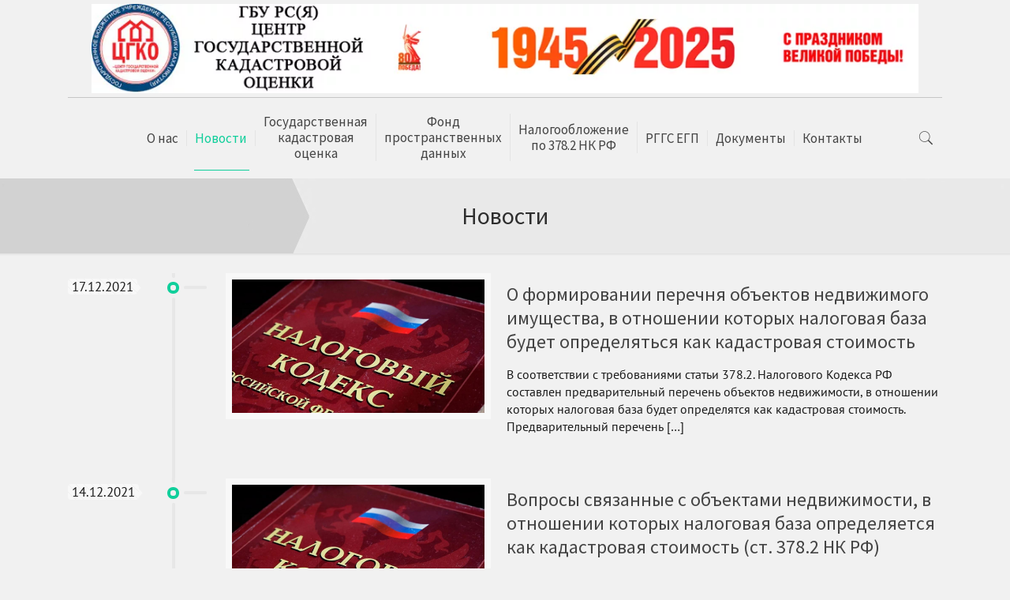

--- FILE ---
content_type: text/html; charset=UTF-8
request_url: https://cgko.sakha.gov.ru/novosti/page/62/
body_size: 13406
content:
<!DOCTYPE html>
<html class="no-js" lang="ru-RU">

<!-- head -->
<head>

<!-- meta -->
<meta charset="UTF-8" />
<meta name="viewport" content="width=device-width, initial-scale=1, maximum-scale=1" />

<link rel="shortcut icon" href="https://cgko.sakha.gov.ru/wp-content/uploads/2021/09/favikon_cgko.png" />	
<link rel="apple-touch-icon" href="https://cgko.sakha.gov.ru/wp-content/uploads/2022/04/gerb-CGKO.png" />
	

<!-- wp_head() -->
<script data-cfasync="false" data-no-defer="1">var ewww_webp_supported=!1;function check_webp_feature(A,e){var w;e=void 0!==e?e:function(){},ewww_webp_supported?e(ewww_webp_supported):((w=new Image).onload=function(){ewww_webp_supported=0<w.width&&0<w.height,e&&e(ewww_webp_supported)},w.onerror=function(){e&&e(!1)},w.src="data:image/webp;base64,"+{alpha:"UklGRkoAAABXRUJQVlA4WAoAAAAQAAAAAAAAAAAAQUxQSAwAAAARBxAR/Q9ERP8DAABWUDggGAAAABQBAJ0BKgEAAQAAAP4AAA3AAP7mtQAAAA=="}[A])}check_webp_feature("alpha");</script><script data-cfasync="false" data-no-defer="1">var Arrive=function(c,w){"use strict";if(c.MutationObserver&&"undefined"!=typeof HTMLElement){var r,a=0,u=(r=HTMLElement.prototype.matches||HTMLElement.prototype.webkitMatchesSelector||HTMLElement.prototype.mozMatchesSelector||HTMLElement.prototype.msMatchesSelector,{matchesSelector:function(e,t){return e instanceof HTMLElement&&r.call(e,t)},addMethod:function(e,t,r){var a=e[t];e[t]=function(){return r.length==arguments.length?r.apply(this,arguments):"function"==typeof a?a.apply(this,arguments):void 0}},callCallbacks:function(e,t){t&&t.options.onceOnly&&1==t.firedElems.length&&(e=[e[0]]);for(var r,a=0;r=e[a];a++)r&&r.callback&&r.callback.call(r.elem,r.elem);t&&t.options.onceOnly&&1==t.firedElems.length&&t.me.unbindEventWithSelectorAndCallback.call(t.target,t.selector,t.callback)},checkChildNodesRecursively:function(e,t,r,a){for(var i,n=0;i=e[n];n++)r(i,t,a)&&a.push({callback:t.callback,elem:i}),0<i.childNodes.length&&u.checkChildNodesRecursively(i.childNodes,t,r,a)},mergeArrays:function(e,t){var r,a={};for(r in e)e.hasOwnProperty(r)&&(a[r]=e[r]);for(r in t)t.hasOwnProperty(r)&&(a[r]=t[r]);return a},toElementsArray:function(e){return e=void 0!==e&&("number"!=typeof e.length||e===c)?[e]:e}}),e=(l.prototype.addEvent=function(e,t,r,a){a={target:e,selector:t,options:r,callback:a,firedElems:[]};return this._beforeAdding&&this._beforeAdding(a),this._eventsBucket.push(a),a},l.prototype.removeEvent=function(e){for(var t,r=this._eventsBucket.length-1;t=this._eventsBucket[r];r--)e(t)&&(this._beforeRemoving&&this._beforeRemoving(t),(t=this._eventsBucket.splice(r,1))&&t.length&&(t[0].callback=null))},l.prototype.beforeAdding=function(e){this._beforeAdding=e},l.prototype.beforeRemoving=function(e){this._beforeRemoving=e},l),t=function(i,n){var o=new e,l=this,s={fireOnAttributesModification:!1};return o.beforeAdding(function(t){var e=t.target;e!==c.document&&e!==c||(e=document.getElementsByTagName("html")[0]);var r=new MutationObserver(function(e){n.call(this,e,t)}),a=i(t.options);r.observe(e,a),t.observer=r,t.me=l}),o.beforeRemoving(function(e){e.observer.disconnect()}),this.bindEvent=function(e,t,r){t=u.mergeArrays(s,t);for(var a=u.toElementsArray(this),i=0;i<a.length;i++)o.addEvent(a[i],e,t,r)},this.unbindEvent=function(){var r=u.toElementsArray(this);o.removeEvent(function(e){for(var t=0;t<r.length;t++)if(this===w||e.target===r[t])return!0;return!1})},this.unbindEventWithSelectorOrCallback=function(r){var a=u.toElementsArray(this),i=r,e="function"==typeof r?function(e){for(var t=0;t<a.length;t++)if((this===w||e.target===a[t])&&e.callback===i)return!0;return!1}:function(e){for(var t=0;t<a.length;t++)if((this===w||e.target===a[t])&&e.selector===r)return!0;return!1};o.removeEvent(e)},this.unbindEventWithSelectorAndCallback=function(r,a){var i=u.toElementsArray(this);o.removeEvent(function(e){for(var t=0;t<i.length;t++)if((this===w||e.target===i[t])&&e.selector===r&&e.callback===a)return!0;return!1})},this},i=new function(){var s={fireOnAttributesModification:!1,onceOnly:!1,existing:!1};function n(e,t,r){return!(!u.matchesSelector(e,t.selector)||(e._id===w&&(e._id=a++),-1!=t.firedElems.indexOf(e._id)))&&(t.firedElems.push(e._id),!0)}var c=(i=new t(function(e){var t={attributes:!1,childList:!0,subtree:!0};return e.fireOnAttributesModification&&(t.attributes=!0),t},function(e,i){e.forEach(function(e){var t=e.addedNodes,r=e.target,a=[];null!==t&&0<t.length?u.checkChildNodesRecursively(t,i,n,a):"attributes"===e.type&&n(r,i)&&a.push({callback:i.callback,elem:r}),u.callCallbacks(a,i)})})).bindEvent;return i.bindEvent=function(e,t,r){t=void 0===r?(r=t,s):u.mergeArrays(s,t);var a=u.toElementsArray(this);if(t.existing){for(var i=[],n=0;n<a.length;n++)for(var o=a[n].querySelectorAll(e),l=0;l<o.length;l++)i.push({callback:r,elem:o[l]});if(t.onceOnly&&i.length)return r.call(i[0].elem,i[0].elem);setTimeout(u.callCallbacks,1,i)}c.call(this,e,t,r)},i},o=new function(){var a={};function i(e,t){return u.matchesSelector(e,t.selector)}var n=(o=new t(function(){return{childList:!0,subtree:!0}},function(e,r){e.forEach(function(e){var t=e.removedNodes,e=[];null!==t&&0<t.length&&u.checkChildNodesRecursively(t,r,i,e),u.callCallbacks(e,r)})})).bindEvent;return o.bindEvent=function(e,t,r){t=void 0===r?(r=t,a):u.mergeArrays(a,t),n.call(this,e,t,r)},o};d(HTMLElement.prototype),d(NodeList.prototype),d(HTMLCollection.prototype),d(HTMLDocument.prototype),d(Window.prototype);var n={};return s(i,n,"unbindAllArrive"),s(o,n,"unbindAllLeave"),n}function l(){this._eventsBucket=[],this._beforeAdding=null,this._beforeRemoving=null}function s(e,t,r){u.addMethod(t,r,e.unbindEvent),u.addMethod(t,r,e.unbindEventWithSelectorOrCallback),u.addMethod(t,r,e.unbindEventWithSelectorAndCallback)}function d(e){e.arrive=i.bindEvent,s(i,e,"unbindArrive"),e.leave=o.bindEvent,s(o,e,"unbindLeave")}}(window,void 0),ewww_webp_supported=!1;function check_webp_feature(e,t){var r;ewww_webp_supported?t(ewww_webp_supported):((r=new Image).onload=function(){ewww_webp_supported=0<r.width&&0<r.height,t(ewww_webp_supported)},r.onerror=function(){t(!1)},r.src="data:image/webp;base64,"+{alpha:"UklGRkoAAABXRUJQVlA4WAoAAAAQAAAAAAAAAAAAQUxQSAwAAAARBxAR/Q9ERP8DAABWUDggGAAAABQBAJ0BKgEAAQAAAP4AAA3AAP7mtQAAAA==",animation:"UklGRlIAAABXRUJQVlA4WAoAAAASAAAAAAAAAAAAQU5JTQYAAAD/////AABBTk1GJgAAAAAAAAAAAAAAAAAAAGQAAABWUDhMDQAAAC8AAAAQBxAREYiI/gcA"}[e])}function ewwwLoadImages(e){if(e){for(var t=document.querySelectorAll(".batch-image img, .image-wrapper a, .ngg-pro-masonry-item a, .ngg-galleria-offscreen-seo-wrapper a"),r=0,a=t.length;r<a;r++)ewwwAttr(t[r],"data-src",t[r].getAttribute("data-webp")),ewwwAttr(t[r],"data-thumbnail",t[r].getAttribute("data-webp-thumbnail"));for(var i=document.querySelectorAll(".rev_slider ul li"),r=0,a=i.length;r<a;r++){ewwwAttr(i[r],"data-thumb",i[r].getAttribute("data-webp-thumb"));for(var n=1;n<11;)ewwwAttr(i[r],"data-param"+n,i[r].getAttribute("data-webp-param"+n)),n++}for(r=0,a=(i=document.querySelectorAll(".rev_slider img")).length;r<a;r++)ewwwAttr(i[r],"data-lazyload",i[r].getAttribute("data-webp-lazyload"));for(var o=document.querySelectorAll("div.woocommerce-product-gallery__image"),r=0,a=o.length;r<a;r++)ewwwAttr(o[r],"data-thumb",o[r].getAttribute("data-webp-thumb"))}for(var l=document.querySelectorAll("video"),r=0,a=l.length;r<a;r++)ewwwAttr(l[r],"poster",e?l[r].getAttribute("data-poster-webp"):l[r].getAttribute("data-poster-image"));for(var s,c=document.querySelectorAll("img.ewww_webp_lazy_load"),r=0,a=c.length;r<a;r++)e&&(ewwwAttr(c[r],"data-lazy-srcset",c[r].getAttribute("data-lazy-srcset-webp")),ewwwAttr(c[r],"data-srcset",c[r].getAttribute("data-srcset-webp")),ewwwAttr(c[r],"data-lazy-src",c[r].getAttribute("data-lazy-src-webp")),ewwwAttr(c[r],"data-src",c[r].getAttribute("data-src-webp")),ewwwAttr(c[r],"data-orig-file",c[r].getAttribute("data-webp-orig-file")),ewwwAttr(c[r],"data-medium-file",c[r].getAttribute("data-webp-medium-file")),ewwwAttr(c[r],"data-large-file",c[r].getAttribute("data-webp-large-file")),null!=(s=c[r].getAttribute("srcset"))&&!1!==s&&s.includes("R0lGOD")&&ewwwAttr(c[r],"src",c[r].getAttribute("data-lazy-src-webp"))),c[r].className=c[r].className.replace(/\bewww_webp_lazy_load\b/,"");for(var w=document.querySelectorAll(".ewww_webp"),r=0,a=w.length;r<a;r++)e?(ewwwAttr(w[r],"srcset",w[r].getAttribute("data-srcset-webp")),ewwwAttr(w[r],"src",w[r].getAttribute("data-src-webp")),ewwwAttr(w[r],"data-orig-file",w[r].getAttribute("data-webp-orig-file")),ewwwAttr(w[r],"data-medium-file",w[r].getAttribute("data-webp-medium-file")),ewwwAttr(w[r],"data-large-file",w[r].getAttribute("data-webp-large-file")),ewwwAttr(w[r],"data-large_image",w[r].getAttribute("data-webp-large_image")),ewwwAttr(w[r],"data-src",w[r].getAttribute("data-webp-src"))):(ewwwAttr(w[r],"srcset",w[r].getAttribute("data-srcset-img")),ewwwAttr(w[r],"src",w[r].getAttribute("data-src-img"))),w[r].className=w[r].className.replace(/\bewww_webp\b/,"ewww_webp_loaded");window.jQuery&&jQuery.fn.isotope&&jQuery.fn.imagesLoaded&&(jQuery(".fusion-posts-container-infinite").imagesLoaded(function(){jQuery(".fusion-posts-container-infinite").hasClass("isotope")&&jQuery(".fusion-posts-container-infinite").isotope()}),jQuery(".fusion-portfolio:not(.fusion-recent-works) .fusion-portfolio-wrapper").imagesLoaded(function(){jQuery(".fusion-portfolio:not(.fusion-recent-works) .fusion-portfolio-wrapper").isotope()}))}function ewwwWebPInit(e){ewwwLoadImages(e),ewwwNggLoadGalleries(e),document.arrive(".ewww_webp",function(){ewwwLoadImages(e)}),document.arrive(".ewww_webp_lazy_load",function(){ewwwLoadImages(e)}),document.arrive("videos",function(){ewwwLoadImages(e)}),"loading"==document.readyState?document.addEventListener("DOMContentLoaded",ewwwJSONParserInit):("undefined"!=typeof galleries&&ewwwNggParseGalleries(e),ewwwWooParseVariations(e))}function ewwwAttr(e,t,r){null!=r&&!1!==r&&e.setAttribute(t,r)}function ewwwJSONParserInit(){"undefined"!=typeof galleries&&check_webp_feature("alpha",ewwwNggParseGalleries),check_webp_feature("alpha",ewwwWooParseVariations)}function ewwwWooParseVariations(e){if(e)for(var t=document.querySelectorAll("form.variations_form"),r=0,a=t.length;r<a;r++){var i=t[r].getAttribute("data-product_variations"),n=!1;try{for(var o in i=JSON.parse(i))void 0!==i[o]&&void 0!==i[o].image&&(void 0!==i[o].image.src_webp&&(i[o].image.src=i[o].image.src_webp,n=!0),void 0!==i[o].image.srcset_webp&&(i[o].image.srcset=i[o].image.srcset_webp,n=!0),void 0!==i[o].image.full_src_webp&&(i[o].image.full_src=i[o].image.full_src_webp,n=!0),void 0!==i[o].image.gallery_thumbnail_src_webp&&(i[o].image.gallery_thumbnail_src=i[o].image.gallery_thumbnail_src_webp,n=!0),void 0!==i[o].image.thumb_src_webp&&(i[o].image.thumb_src=i[o].image.thumb_src_webp,n=!0));n&&ewwwAttr(t[r],"data-product_variations",JSON.stringify(i))}catch(e){}}}function ewwwNggParseGalleries(e){if(e)for(var t in galleries){var r=galleries[t];galleries[t].images_list=ewwwNggParseImageList(r.images_list)}}function ewwwNggLoadGalleries(e){e&&document.addEventListener("ngg.galleria.themeadded",function(e,t){window.ngg_galleria._create_backup=window.ngg_galleria.create,window.ngg_galleria.create=function(e,t){var r=$(e).data("id");return galleries["gallery_"+r].images_list=ewwwNggParseImageList(galleries["gallery_"+r].images_list),window.ngg_galleria._create_backup(e,t)}})}function ewwwNggParseImageList(e){for(var t in e){var r=e[t];if(void 0!==r["image-webp"]&&(e[t].image=r["image-webp"],delete e[t]["image-webp"]),void 0!==r["thumb-webp"]&&(e[t].thumb=r["thumb-webp"],delete e[t]["thumb-webp"]),void 0!==r.full_image_webp&&(e[t].full_image=r.full_image_webp,delete e[t].full_image_webp),void 0!==r.srcsets)for(var a in r.srcsets)nggSrcset=r.srcsets[a],void 0!==r.srcsets[a+"-webp"]&&(e[t].srcsets[a]=r.srcsets[a+"-webp"],delete e[t].srcsets[a+"-webp"]);if(void 0!==r.full_srcsets)for(var i in r.full_srcsets)nggFSrcset=r.full_srcsets[i],void 0!==r.full_srcsets[i+"-webp"]&&(e[t].full_srcsets[i]=r.full_srcsets[i+"-webp"],delete e[t].full_srcsets[i+"-webp"])}return e}check_webp_feature("alpha",ewwwWebPInit);</script><link media="all" href="https://cgko.sakha.gov.ru/wp-content/cache/autoptimize/css/autoptimize_4e1154d1daaf42348d67e1907b3e2495.css" rel="stylesheet"><title>Новости &#8212; Страница 62 &#8212; Центр государственной кадастровой оценки</title>
<!-- script | dynamic -->
<script id="mfn-dnmc-config-js">
//<![CDATA[
window.mfn = {mobile_init:1240,nicescroll:40,parallax:"translate3d",responsive:1,retina_js:0};
window.mfn_lightbox = {disable:false,disableMobile:false,title:false,};
window.mfn_sliders = {blog:0,clients:0,offer:0,portfolio:0,shop:0,slider:0,testimonials:0};
//]]>
</script>
<meta name='robots' content='max-image-preview:large' />
<link rel="alternate" type="application/rss+xml" title="Центр государственной кадастровой оценки &raquo; Лента" href="https://cgko.sakha.gov.ru/feed/" />
<link rel="alternate" type="application/rss+xml" title="Центр государственной кадастровой оценки &raquo; Лента комментариев" href="https://cgko.sakha.gov.ru/comments/feed/" />
<script type="text/javascript">
window._wpemojiSettings = {"baseUrl":"https:\/\/s.w.org\/images\/core\/emoji\/14.0.0\/72x72\/","ext":".png","svgUrl":"https:\/\/s.w.org\/images\/core\/emoji\/14.0.0\/svg\/","svgExt":".svg","source":{"concatemoji":"https:\/\/cgko.sakha.gov.ru\/wp-includes\/js\/wp-emoji-release.min.js?ver=6.1.9"}};
/*! This file is auto-generated */
!function(e,a,t){var n,r,o,i=a.createElement("canvas"),p=i.getContext&&i.getContext("2d");function s(e,t){var a=String.fromCharCode,e=(p.clearRect(0,0,i.width,i.height),p.fillText(a.apply(this,e),0,0),i.toDataURL());return p.clearRect(0,0,i.width,i.height),p.fillText(a.apply(this,t),0,0),e===i.toDataURL()}function c(e){var t=a.createElement("script");t.src=e,t.defer=t.type="text/javascript",a.getElementsByTagName("head")[0].appendChild(t)}for(o=Array("flag","emoji"),t.supports={everything:!0,everythingExceptFlag:!0},r=0;r<o.length;r++)t.supports[o[r]]=function(e){if(p&&p.fillText)switch(p.textBaseline="top",p.font="600 32px Arial",e){case"flag":return s([127987,65039,8205,9895,65039],[127987,65039,8203,9895,65039])?!1:!s([55356,56826,55356,56819],[55356,56826,8203,55356,56819])&&!s([55356,57332,56128,56423,56128,56418,56128,56421,56128,56430,56128,56423,56128,56447],[55356,57332,8203,56128,56423,8203,56128,56418,8203,56128,56421,8203,56128,56430,8203,56128,56423,8203,56128,56447]);case"emoji":return!s([129777,127995,8205,129778,127999],[129777,127995,8203,129778,127999])}return!1}(o[r]),t.supports.everything=t.supports.everything&&t.supports[o[r]],"flag"!==o[r]&&(t.supports.everythingExceptFlag=t.supports.everythingExceptFlag&&t.supports[o[r]]);t.supports.everythingExceptFlag=t.supports.everythingExceptFlag&&!t.supports.flag,t.DOMReady=!1,t.readyCallback=function(){t.DOMReady=!0},t.supports.everything||(n=function(){t.readyCallback()},a.addEventListener?(a.addEventListener("DOMContentLoaded",n,!1),e.addEventListener("load",n,!1)):(e.attachEvent("onload",n),a.attachEvent("onreadystatechange",function(){"complete"===a.readyState&&t.readyCallback()})),(e=t.source||{}).concatemoji?c(e.concatemoji):e.wpemoji&&e.twemoji&&(c(e.twemoji),c(e.wpemoji)))}(window,document,window._wpemojiSettings);
</script>

	













<link rel='stylesheet' id='PT+Sans-css' href='https://cgko.sakha.gov.ru/wp-content/cache/autoptimize/css/autoptimize_single_745fd48ebc0958d74f2ecf08ab96526c.css?ver=1676273985' type='text/css' media='all' />
<link rel='stylesheet' id='Source+Sans+Pro-css' href='https://cgko.sakha.gov.ru/wp-content/cache/autoptimize/css/autoptimize_single_8f37f993d5f2ec047f0adb028c99b61e.css?ver=1676273985' type='text/css' media='all' />

<script type='text/javascript' id='jquery-core-js-extra'>
/* <![CDATA[ */
var ajaxurl = "https:\/\/cgko.sakha.gov.ru\/wp-admin\/admin-ajax.php";
/* ]]> */
</script>


<link rel="https://api.w.org/" href="https://cgko.sakha.gov.ru/wp-json/" /><link rel="EditURI" type="application/rsd+xml" title="RSD" href="https://cgko.sakha.gov.ru/xmlrpc.php?rsd" />
<link rel="wlwmanifest" type="application/wlwmanifest+xml" href="https://cgko.sakha.gov.ru/wp-includes/wlwmanifest.xml" />
<meta name="generator" content="WordPress 6.1.9" />
<meta name="generator" content="Performance Lab 1.9.0; modules: images/dominant-color, images/fetchpriority, images/webp-support, images/webp-uploads, js-and-css/audit-enqueued-assets">


<!-- This site is optimized with the Schema plugin v1.7.9.6 - https://schema.press -->
<script type="application/ld+json">{"@context":"http:\/\/schema.org\/","@type":"Blog","headline":"Новости","description":"Государственное бюджетное учреждение Республики Саха (Якутия)","url":"https:\/\/cgko.sakha.gov.ru\/novosti\/","blogPost":[{"@context":"https:\/\/schema.org\/","@type":"BlogPosting","mainEntityOfPage":{"@type":"WebPage","@id":"https:\/\/cgko.sakha.gov.ru\/o-formirovanii-perechnya-obektov-nedv\/"},"url":"https:\/\/cgko.sakha.gov.ru\/o-formirovanii-perechnya-obektov-nedv\/","headline":" О формировании перечня объектов недвижимого имущества, в...","datePublished":"2021-12-17T12:12:44+09:00","dateModified":"2021-12-18T08:27:33+09:00","publisher":{"@type":"Organization","@id":"https:\/\/cgko.sakha.gov.ru\/#organization","name":"Центр государственной кадастровой оценки","logo":{"@type":"ImageObject","url":"","width":600,"height":60}},"image":{"@type":"ImageObject","url":"https:\/\/cgko.sakha.gov.ru\/wp-content\/uploads\/2021\/12\/Nalogovyy-kodeks.jpeg","width":1196,"height":794},"articleSection":"Новости","description":"В соответствии с требованиями статьи 378.2. Налогового Кодекса РФ составлен предварительный перечень объектов недвижимости, в отношении которых налоговая база будет определятся как кадастровая стоимость. Предварительный перечень объектов I этапа сформирован ГБУ РС(Я) «Центр государственной кадастровой оценки» в результате обработки сведений Единого государственного реестра недвижимости (ЕГРН) по объектам капитального строительства","author":{"@type":"Person","name":"admin","url":"https:\/\/cgko.sakha.gov.ru\/author\/admin\/","image":{"@type":"ImageObject","url":"https:\/\/secure.gravatar.com\/avatar\/9f9e9561db642e83cf45082923fa84b3?s=96&d=mm&r=g","height":96,"width":96}}},{"@context":"https:\/\/schema.org\/","@type":"BlogPosting","mainEntityOfPage":{"@type":"WebPage","@id":"https:\/\/cgko.sakha.gov.ru\/voprosy-svyazannye-s-obektami-nedvizh\/"},"url":"https:\/\/cgko.sakha.gov.ru\/voprosy-svyazannye-s-obektami-nedvizh\/","headline":" Вопросы связанные с объектами недвижимости, в отношении...","datePublished":"2021-12-14T16:16:46+09:00","dateModified":"2021-12-15T10:10:36+09:00","publisher":{"@type":"Organization","@id":"https:\/\/cgko.sakha.gov.ru\/#organization","name":"Центр государственной кадастровой оценки","logo":{"@type":"ImageObject","url":"","width":600,"height":60}},"image":{"@type":"ImageObject","url":"https:\/\/cgko.sakha.gov.ru\/wp-content\/uploads\/2021\/12\/Nalogovyy-kodeks.jpeg","width":1196,"height":794},"articleSection":"Новости","description":"1. Как проверить попал ли Ваш объект в перечень? Проверить можно на сайте Министерства имущественных и земельных отношений РС(Я): https:\/\/minimush.sakha.gov.ru\/deya\/perechen-obektov-nedvizhimogo-imuschestva-v-otnoshenii-kotoryh-nalogovaja-baza-opredeljaetsja-kak-kadastrovaja-stoimost а также, на сайте ГБУ РС(Я) «Центр государственной кадастровой оценки»: https:\/\/cgko.sakha.gov.ru\/predvaritelnyy-perechen-obektov-n\/ 2. Для рассмотрения включения объекта в перечень, либо его исключения можно направить заявление (с указанием кадастрового номера объекта)","author":{"@type":"Person","name":"admin","url":"https:\/\/cgko.sakha.gov.ru\/author\/admin\/","image":{"@type":"ImageObject","url":"https:\/\/secure.gravatar.com\/avatar\/9f9e9561db642e83cf45082923fa84b3?s=96&d=mm&r=g","height":96,"width":96}}},{"@context":"https:\/\/schema.org\/","@type":"BlogPosting","mainEntityOfPage":{"@type":"WebPage","@id":"https:\/\/cgko.sakha.gov.ru\/na-sayte-muzeya-imeni-em-yaroslavskogo-v\/"},"url":"https:\/\/cgko.sakha.gov.ru\/na-sayte-muzeya-imeni-em-yaroslavskogo-v\/","headline":" На сайте музея имени Ем. Ярославского в Якутске открылась...","datePublished":"2021-12-13T16:56:37+09:00","dateModified":"2021-12-13T16:56:37+09:00","publisher":{"@type":"Organization","@id":"https:\/\/cgko.sakha.gov.ru\/#organization","name":"Центр государственной кадастровой оценки","logo":{"@type":"ImageObject","url":"","width":600,"height":60}},"image":{"@type":"ImageObject","url":"https:\/\/cgko.sakha.gov.ru\/wp-content\/uploads\/2021\/12\/vystavka-muzey-YAroslavskogo.png","width":696,"height":377},"articleSection":"Новости","description":"Необычная мультимедийная экспозиция открылась на сайте Якутского государственного объединенного музея истории и культуры народов Севера им. Ем. Ярославского \"Посул, мзда, приношение: из истории коррупции XVII-XIX вв\", ссылка: http:\/\/yakutmuseum.ru\/posul-mzda-pochest-iz-istorii-korruptsii-xvii-xix-vv Мультимедийная выставка рассказывает об истории \"мздоимства\" в дореволюционной Якутии  и попытках государства противодействовать этому явлению. Виртуальная экспозиция будет интересна широкому кругу как специалистов, так и граждан, просто интересующихся","author":{"@type":"Person","name":"admin","url":"https:\/\/cgko.sakha.gov.ru\/author\/admin\/","image":{"@type":"ImageObject","url":"https:\/\/secure.gravatar.com\/avatar\/9f9e9561db642e83cf45082923fa84b3?s=96&d=mm&r=g","height":96,"width":96}}}]}</script>

<!-- style | background -->
<style id="mfn-dnmc-bg-css">
#Subheader{background-image:url(https://cgko.sakha.gov.ru/wp-content/uploads/2017/10/head1.jpg);background-repeat:no-repeat;background-position:center}
</style>
<!-- style | dynamic -->

<!-- style | custom css | theme options -->


<!--[if lt IE 9]>
<script id="mfn-html5" src="https://html5shiv.googlecode.com/svn/trunk/html5.js"></script>
<![endif]-->
<meta name="generator" content="Powered by Visual Composer - drag and drop page builder for WordPress."/>
<!--[if lte IE 9]><link rel="stylesheet" type="text/css" href="https://cgko.sakha.gov.ru/wp-content/plugins/js_composer/assets/css/vc_lte_ie9.min.css" media="screen"><![endif]--><!-- Yandex.Metrika counter by Yandex Metrica Plugin -->
<script type="text/javascript" >
    (function(m,e,t,r,i,k,a){m[i]=m[i]||function(){(m[i].a=m[i].a||[]).push(arguments)};
        m[i].l=1*new Date();k=e.createElement(t),a=e.getElementsByTagName(t)[0],k.async=1,k.src=r,a.parentNode.insertBefore(k,a)})
    (window, document, "script", "https://mc.yandex.ru/metrika/tag.js", "ym");

    ym(89398604, "init", {
        id:89398604,
        clickmap:true,
        trackLinks:true,
        accurateTrackBounce:false,
        webvisor:true,
	        });
</script>
<noscript><div><img src="https://mc.yandex.ru/watch/89398604" style="position:absolute; left:-9999px;" alt="" /></div></noscript>
<!-- /Yandex.Metrika counter -->
<noscript><style>.lazyload[data-src]{display:none !important;}</style></noscript>		
		<noscript><style type="text/css"> .wpb_animate_when_almost_visible { opacity: 1; }</style></noscript>
</head>

<!-- body -->
<body class="blog paged paged-62  color-one style-default button-flat layout-full-width hide-love header-stack header-center header-boxed minimalist-header sticky-header sticky-tb-color ab-hide subheader-both-center menu-line-below-80-1 menuo-right mobile-tb-center mobile-side-slide mobile-mini-mr-ll tr-header tr-menu be-205 wpb-js-composer js-comp-ver-5.2 vc_responsive">
<script data-cfasync="false" data-no-defer="1">if(typeof ewww_webp_supported==="undefined"){var ewww_webp_supported=!1}if(ewww_webp_supported){document.body.classList.add("webp-support")}</script>
	
	<!-- mfn_hook_top --><!-- mfn_hook_top -->
		
		
	<!-- #Wrapper -->
	<div id="Wrapper">
	
				
		
		<!-- #Header_bg -->
		<div id="Header_wrapper" >
	
			<!-- #Header -->
			<header id="Header">
				


<!-- .header_placeholder 4sticky  -->
<div class="header_placeholder"></div>

<div id="Top_bar" class="loading">

	<div class="container">
		<div class="column one">
		
			<div class="top_bar_left clearfix">
			
				<!-- Logo -->
				<div class="logo"><a id="logo" href="https://cgko.sakha.gov.ru" title="Центр государственной кадастровой оценки" data-height="53" data-padding="5"><noscript><img class="logo-main scale-with-grid" src="https://cgko.sakha.gov.ru/wp-content/uploads/2025/02/gerb-CGKO-jpg.webp" data-retina="" data-height="" alt="" /></noscript><img class="lazyload logo-main scale-with-grid" src='data:image/svg+xml,%3Csvg%20xmlns=%22http://www.w3.org/2000/svg%22%20viewBox=%220%200%20210%20140%22%3E%3C/svg%3E' data-src="https://cgko.sakha.gov.ru/wp-content/uploads/2025/02/gerb-CGKO-jpg.webp" data-retina="" data-height="" alt="" /><noscript><img class="logo-sticky scale-with-grid" src="https://cgko.sakha.gov.ru/wp-content/uploads/2022/04/gerb-CGKO.png" data-retina="" data-height="149" alt="герб ЦГКО" /></noscript><img class="lazyload logo-sticky scale-with-grid" src='data:image/svg+xml,%3Csvg%20xmlns=%22http://www.w3.org/2000/svg%22%20viewBox=%220%200%20210%20149%22%3E%3C/svg%3E' data-src="https://cgko.sakha.gov.ru/wp-content/uploads/2022/04/gerb-CGKO.png" data-retina="" data-height="149" alt="герб ЦГКО" /><noscript><img class="logo-mobile scale-with-grid" src="https://cgko.sakha.gov.ru/wp-content/uploads/2025/02/gerb-CGKO-jpg.webp" data-retina="" data-height="" alt="" /></noscript><img class="lazyload logo-mobile scale-with-grid" src='data:image/svg+xml,%3Csvg%20xmlns=%22http://www.w3.org/2000/svg%22%20viewBox=%220%200%20210%20140%22%3E%3C/svg%3E' data-src="https://cgko.sakha.gov.ru/wp-content/uploads/2025/02/gerb-CGKO-jpg.webp" data-retina="" data-height="" alt="" /><noscript><img class="logo-mobile-sticky scale-with-grid" src="https://cgko.sakha.gov.ru/wp-content/uploads/2025/02/gerb-CGKO-jpg.webp" data-retina="" data-height="" alt="" /></noscript><img class="lazyload logo-mobile-sticky scale-with-grid" src='data:image/svg+xml,%3Csvg%20xmlns=%22http://www.w3.org/2000/svg%22%20viewBox=%220%200%20210%20140%22%3E%3C/svg%3E' data-src="https://cgko.sakha.gov.ru/wp-content/uploads/2025/02/gerb-CGKO-jpg.webp" data-retina="" data-height="" alt="" /></a></div>			
				<div class="menu_wrapper">
					<nav id="menu" class="menu-glavnoe-container"><ul id="menu-glavnoe" class="menu"><li id="menu-item-169" class="menu_cgko_1 menu-item menu-item-type-custom menu-item-object-custom menu-item-has-children"><a href="#"><span>О нас</span></a>
<ul class="sub-menu">
	<li id="menu-item-24" class="menu-item menu-item-type-post_type menu-item-object-page"><a href="https://cgko.sakha.gov.ru/o-centre/"><span>О центре</span></a></li>
	<li id="menu-item-181" class="menu-item menu-item-type-post_type menu-item-object-page"><a href="https://cgko.sakha.gov.ru/struktura-centra/"><span>Структура центра</span></a></li>
	<li id="menu-item-1508" class="menu-item menu-item-type-post_type menu-item-object-page"><a href="https://cgko.sakha.gov.ru/rukovodstvo/"><span>Руководство</span></a></li>
</ul>
</li>
<li id="menu-item-25" class="menu_cgko_1 menu-item menu-item-type-post_type menu-item-object-page current-menu-item page_item page-item-11 current_page_item current_page_parent current-menu-item"><a href="https://cgko.sakha.gov.ru/novosti/"><span>Новости</span></a></li>
<li id="menu-item-6313" class="menu-item menu-item-type-custom menu-item-object-custom menu-item-has-children"><a href="#"><span>Государственная<br>кадастровая<br>оценка</span></a>
<ul class="sub-menu">
	<li id="menu-item-1400" class="hidden menu-item menu-item-type-post_type menu-item-object-page menu-item-has-children"><a href="https://cgko.sakha.gov.ru/promezhutochnye-otchetnye-materialy-3/"><span>Промежуточные отчетные материалы</span></a>
	<ul class="sub-menu">
		<li id="menu-item-1392" class="menu-item menu-item-type-post_type menu-item-object-page"><a href="https://cgko.sakha.gov.ru/zemelnie-uchastki/"><span>Земельные участки</span></a></li>
	</ul>
</li>
	<li id="menu-item-6307" class="menu-item menu-item-type-post_type menu-item-object-page"><a href="https://cgko.sakha.gov.ru/predvaritelnyy-perechen-gko-2023/"><span>Перечень ГКО 2023</span></a></li>
	<li id="menu-item-6314" class="menu-item menu-item-type-custom menu-item-object-custom menu-item-has-children"><a href="#"><span>Формы заявлений</span></a>
	<ul class="sub-menu">
		<li id="menu-item-91" class="menu-item menu-item-type-post_type menu-item-object-page"><a href="https://cgko.sakha.gov.ru/podacha-deklaraciy-o-kharakteristikakh/"><span>Подача деклараций о характеристиках объектов недвижимости</span></a></li>
		<li id="menu-item-2953" class="menu-item menu-item-type-post_type menu-item-object-page"><a href="https://cgko.sakha.gov.ru/zayavlenie-ob-ustanovlenii-kadastrov/"><span>Заявление об установлении кадастровой стоимости объектов недвижимости в размере их рыночной стоимости</span></a></li>
		<li id="menu-item-1199" class="menu-item menu-item-type-post_type menu-item-object-page"><a href="https://cgko.sakha.gov.ru/rassmotrenie-obrashheniy-zayavleniy-ob/"><span>Рассмотрение заявлений об исправлении ошибок, допущенных при определении кадастровой стоимости</span></a></li>
		<li id="menu-item-95" class="menu-item menu-item-type-post_type menu-item-object-page"><a href="https://cgko.sakha.gov.ru/opredelenie-kadastrovoy-stoimosti/"><span>Заявление на предоставление разъяснений, связанных с определением кадастровой стоимости</span></a></li>
	</ul>
</li>
	<li id="menu-item-6315" class="menu-item menu-item-type-custom menu-item-object-custom menu-item-has-children"><a href="#"><span>Утвержденные отчеты и акты</span></a>
	<ul class="sub-menu">
		<li id="menu-item-22" class="menu-item menu-item-type-post_type menu-item-object-page"><a href="https://cgko.sakha.gov.ru/otchety/"><span>Отчеты</span></a></li>
		<li id="menu-item-7212" class="menu-item menu-item-type-post_type menu-item-object-page"><a href="https://cgko.sakha.gov.ru/akty-ob-opredelenii-kadastrovoy-stoi-2/"><span>Акты об определении кадастровой стоимости ст.16 и ч.7 ст.15 Закона № 237-ФЗ</span></a></li>
	</ul>
</li>
	<li id="menu-item-385" class="menu-item menu-item-type-post_type menu-item-object-page"><a href="https://cgko.sakha.gov.ru/vopros_otvet/"><span>Ответы на часто задаваемые вопросы</span></a></li>
</ul>
</li>
<li id="menu-item-2599" class="menu-item menu-item-type-post_type menu-item-object-page"><a href="https://cgko.sakha.gov.ru/o-fonde-prostranstvennykh-dannykh/"><span>Фонд<br>пространственных<br>данных</span></a></li>
<li id="menu-item-6316" class="menu_cgko_2 menu-item menu-item-type-custom menu-item-object-custom menu-item-has-children"><a href="#"><span>Налогообложение<br>по 378.2 НК РФ</span></a>
<ul class="sub-menu">
	<li id="menu-item-8581" class="menu-item menu-item-type-post_type menu-item-object-page"><a href="https://cgko.sakha.gov.ru/utverzhdennyy-perechen-obektov-na-2026-god-a-2026-god/"><span>Утвержденный перечень по ст. 378.2 НК РФ на 2026 год</span></a></li>
	<li id="menu-item-8168" class="menu-item menu-item-type-post_type menu-item-object-page"><a href="https://cgko.sakha.gov.ru/predvaritelnyy-perechen-po-st-378-2-nk-rf/"><span>Утвержденный перечень по ст. 378.2 НК РФ на 2025 год</span></a></li>
	<li id="menu-item-7565" class="menu-item menu-item-type-post_type menu-item-object-page"><a href="https://cgko.sakha.gov.ru/predvaritelnnyy-perechen-po-st-378-2-nk-rf/"><span>Утвержденный перечень по ст.378.2 НК РФ на 2024 год</span></a></li>
	<li id="menu-item-3870" class="menu-item menu-item-type-post_type menu-item-object-page"><a href="https://cgko.sakha.gov.ru/utverzhdennyy-perechen-obektov-n/"><span>Утвержденный перечень по ст.378.2 НК РФ на 2023 год</span></a></li>
	<li id="menu-item-6576" class="menu-item menu-item-type-post_type menu-item-object-page"><a href="https://cgko.sakha.gov.ru/o-poryadke-opredeleniya-vida-faktichesk/"><span>Порядок внесения изменений в предварительный перечень  по ст. 378.2 НК РФ</span></a></li>
	<li id="menu-item-6578" class="menu-item menu-item-type-custom menu-item-object-custom"><a href="https://cgko.sakha.gov.ru/wp-content/uploads/2024/08/Prilozhenie-4_Obnovlennyy-blank-zayavleniya.docx"><span>Форма заявления о проведении обследования здания (строения, сооружения) и нежилого помещения</span></a></li>
	<li id="menu-item-6580" class="menu-item menu-item-type-custom menu-item-object-custom"><a href="https://cgko.sakha.gov.ru/wp-content/uploads/2022/09/SOGLASIE.docx"><span>Форма согласия на обработку персональных данных</span></a></li>
</ul>
</li>
<li id="menu-item-7985" class="menu_cgko_1 menu-item menu-item-type-post_type menu-item-object-page"><a href="https://cgko.sakha.gov.ru/rgis-uzr/"><span>РГГС ЕГП</span></a></li>
<li id="menu-item-288" class="menu_cgko_1 menu-item menu-item-type-custom menu-item-object-custom menu-item-has-children"><a href="#"><span>Документы</span></a>
<ul class="sub-menu">
	<li id="menu-item-349" class="menu-item menu-item-type-post_type menu-item-object-page"><a href="https://cgko.sakha.gov.ru/obrashheniya-grazhdan/"><span>Обращения граждан</span></a></li>
	<li id="menu-item-23" class="menu-item menu-item-type-post_type menu-item-object-page"><a href="https://cgko.sakha.gov.ru/npa/"><span>Нормативно-правовые акты</span></a></li>
	<li id="menu-item-289" class="menu-item menu-item-type-post_type menu-item-object-page"><a href="https://cgko.sakha.gov.ru/realizaciya-antikorrupcionnoy-politi/"><span>Антикоррупционная деятельность</span></a></li>
	<li id="menu-item-337" class="menu-item menu-item-type-post_type menu-item-object-page"><a href="https://cgko.sakha.gov.ru/licenzii/"><span>Лицензии</span></a></li>
	<li id="menu-item-426" class="menu-item menu-item-type-post_type menu-item-object-page"><a href="https://cgko.sakha.gov.ru/blagodarnosti/"><span>Благодарности</span></a></li>
</ul>
</li>
<li id="menu-item-21" class="menu_cgko_1 menu-item menu-item-type-post_type menu-item-object-page"><a href="https://cgko.sakha.gov.ru/kontakty/"><span>Контакты</span></a></li>
</ul></nav><a class="responsive-menu-toggle " href="#"><i class="icon-menu-fine"></i></a>					
				</div>			
				
				<div class="secondary_menu_wrapper">
					<!-- #secondary-menu -->
									</div>
				
				<div class="banner_wrapper">
									</div>
				
				<div class="search_wrapper">
					<!-- #searchform -->
					
					
<form method="get" id="searchform" action="https://cgko.sakha.gov.ru/">
						
		
	<i class="icon_search icon-search-fine"></i>
	<a href="#" class="icon_close"><i class="icon-cancel-fine"></i></a>
	
	<input type="text" class="field" name="s" id="s" placeholder="Введите запрос..." />			
	<input type="submit" class="submit" value="" style="display:none;" />
	
</form>					
				</div>				
				
			</div>
			
			<div class="top_bar_right"><div class="top_bar_right_wrapper"><a id="search_button" href="#"><i class="icon-search-fine"></i></a></div></div>			
		</div>
	</div>
</div>	
							</header>
				
			<div id="Subheader" style=""><div class="container"><div class="column one"><h1 class="title">Новости</h1></div></div></div>		
		</div>
		
				
		<!-- mfn_hook_content_before --><!-- mfn_hook_content_before -->
<!-- #Content -->
<div id="Content">
	<div class="content_wrapper clearfix">

		<!-- .sections_group -->
		<div class="sections_group">
			
			
			<div class="extra_content">
				<div class="section the_content no_content"><div class="section_wrapper"><div class="the_content_wrapper"></div></div></div>			</div>
			
			
			
			<div class="section ">
				<div class="section_wrapper clearfix">
					
					<div class="column one column_blog">	
						<div class="blog_wrapper isotope_wrapper">
						
							<div class="posts_group lm_wrapper timeline col-4">
								<div class="post-item isotope-item clearfix author-admin post-4003 post type-post status-publish format-standard has-post-thumbnail hentry category-novosti" ><div class="date_label">17.12.2021</div><div class="image_frame post-photo-wrapper scale-with-grid image"><div class="image_wrapper"><a href="https://cgko.sakha.gov.ru/o-formirovanii-perechnya-obektov-nedv/"><div class="mask"></div><noscript><img width="960" height="637" src="https://cgko.sakha.gov.ru/wp-content/uploads/2021/12/Nalogovyy-kodeks.jpeg" class="scale-with-grid wp-post-image" alt="" decoding="async" loading="lazy" /></noscript><img width="960" height="637" src='data:image/svg+xml,%3Csvg%20xmlns=%22http://www.w3.org/2000/svg%22%20viewBox=%220%200%20960%20637%22%3E%3C/svg%3E' data-src="https://cgko.sakha.gov.ru/wp-content/uploads/2021/12/Nalogovyy-kodeks.jpeg" class="lazyload scale-with-grid wp-post-image" alt="" decoding="async" loading="lazy" /></a><div class="image_links double"><a href="https://cgko.sakha.gov.ru/wp-content/uploads/2021/12/Nalogovyy-kodeks.jpeg" class="zoom" rel="prettyphoto"><i class="icon-search"></i></a><a href="https://cgko.sakha.gov.ru/o-formirovanii-perechnya-obektov-nedv/" class="link"><i class="icon-link"></i></a></div></div></div><div class="post-desc-wrapper"><div class="post-desc"><div class="post-head"><div class="post-meta clearfix"><div class="author-date"><span class="date"><i class="icon-clock"></i> <span class="post-date updated">17.12.2021</span></span></div></div></div><div class="post-title"><h2 class="entry-title" itemprop="headline"><a href="https://cgko.sakha.gov.ru/o-formirovanii-perechnya-obektov-nedv/">О формировании перечня объектов недвижимого имущества, в отношении которых налоговая база будет определяться как кадастровая стоимость</a></h2></div><div class="post-excerpt">В соответствии с требованиями статьи 378.2. Налогового Кодекса РФ составлен предварительный перечень объектов недвижимости, в отношении которых налоговая база будет определятся как кадастровая стоимость. Предварительный перечень<span class="excerpt-hellip"> […]</span></div></div></div></div><div class="post-item isotope-item clearfix author-admin post-3965 post type-post status-publish format-standard has-post-thumbnail hentry category-novosti" ><div class="date_label">14.12.2021</div><div class="image_frame post-photo-wrapper scale-with-grid image"><div class="image_wrapper"><a href="https://cgko.sakha.gov.ru/voprosy-svyazannye-s-obektami-nedvizh/"><div class="mask"></div><noscript><img width="960" height="637" src="https://cgko.sakha.gov.ru/wp-content/uploads/2021/12/Nalogovyy-kodeks.jpeg" class="scale-with-grid wp-post-image" alt="" decoding="async" loading="lazy" /></noscript><img width="960" height="637" src='data:image/svg+xml,%3Csvg%20xmlns=%22http://www.w3.org/2000/svg%22%20viewBox=%220%200%20960%20637%22%3E%3C/svg%3E' data-src="https://cgko.sakha.gov.ru/wp-content/uploads/2021/12/Nalogovyy-kodeks.jpeg" class="lazyload scale-with-grid wp-post-image" alt="" decoding="async" loading="lazy" /></a><div class="image_links double"><a href="https://cgko.sakha.gov.ru/wp-content/uploads/2021/12/Nalogovyy-kodeks.jpeg" class="zoom" rel="prettyphoto"><i class="icon-search"></i></a><a href="https://cgko.sakha.gov.ru/voprosy-svyazannye-s-obektami-nedvizh/" class="link"><i class="icon-link"></i></a></div></div></div><div class="post-desc-wrapper"><div class="post-desc"><div class="post-head"><div class="post-meta clearfix"><div class="author-date"><span class="date"><i class="icon-clock"></i> <span class="post-date updated">14.12.2021</span></span></div></div></div><div class="post-title"><h2 class="entry-title" itemprop="headline"><a href="https://cgko.sakha.gov.ru/voprosy-svyazannye-s-obektami-nedvizh/">Вопросы связанные с объектами недвижимости, в отношении которых налоговая база определяется как кадастровая стоимость (ст. 378.2 НК РФ)</a></h2></div><div class="post-excerpt">1. Как проверить попал ли Ваш объект в перечень? Проверить можно на сайте Министерства имущественных и земельных отношений РС(Я): https://minimush.sakha.gov.ru/deya/perechen-obektov-nedvizhimogo-imuschestva-v-otnoshenii-kotoryh-nalogovaja-baza-opredeljaetsja-kak-kadastrovaja-stoimost а также, на сайте ГБУ РС(Я)<span class="excerpt-hellip"> […]</span></div></div></div></div><div class="post-item isotope-item clearfix author-admin post-3962 post type-post status-publish format-standard has-post-thumbnail hentry category-novosti" ><div class="date_label">13.12.2021</div><div class="image_frame post-photo-wrapper scale-with-grid image"><div class="image_wrapper"><a href="https://cgko.sakha.gov.ru/na-sayte-muzeya-imeni-em-yaroslavskogo-v/"><div class="mask"></div><noscript><img width="566" height="377" src="https://cgko.sakha.gov.ru/wp-content/uploads/2021/12/vystavka-muzey-YAroslavskogo.png" class="scale-with-grid wp-post-image" alt="" decoding="async" loading="lazy" /></noscript><img width="566" height="377" src='data:image/svg+xml,%3Csvg%20xmlns=%22http://www.w3.org/2000/svg%22%20viewBox=%220%200%20566%20377%22%3E%3C/svg%3E' data-src="https://cgko.sakha.gov.ru/wp-content/uploads/2021/12/vystavka-muzey-YAroslavskogo.png" class="lazyload scale-with-grid wp-post-image" alt="" decoding="async" loading="lazy" /></a><div class="image_links double"><a href="https://cgko.sakha.gov.ru/wp-content/uploads/2021/12/vystavka-muzey-YAroslavskogo.png" class="zoom" rel="prettyphoto"><i class="icon-search"></i></a><a href="https://cgko.sakha.gov.ru/na-sayte-muzeya-imeni-em-yaroslavskogo-v/" class="link"><i class="icon-link"></i></a></div></div></div><div class="post-desc-wrapper"><div class="post-desc"><div class="post-head"><div class="post-meta clearfix"><div class="author-date"><span class="date"><i class="icon-clock"></i> <span class="post-date updated">13.12.2021</span></span></div></div></div><div class="post-title"><h2 class="entry-title" itemprop="headline"><a href="https://cgko.sakha.gov.ru/na-sayte-muzeya-imeni-em-yaroslavskogo-v/">На сайте музея имени Ем. Ярославского в Якутске открылась мультимедийная выставка, посвященная истории коррупции в Якутии в XVII-XIX вв</a></h2></div><div class="post-excerpt">Необычная мультимедийная экспозиция открылась на сайте Якутского государственного объединенного музея истории и культуры народов Севера им. Ем. Ярославского &#171;Посул, мзда, приношение: из истории коррупции XVII-XIX вв&#187;, ссылка: http://yakutmuseum.ru/posul-mzda-pochest-iz-istorii-korruptsii-xvii-xix-vv Мультимедийная<span class="excerpt-hellip"> […]</span></div></div></div></div>							</div>
						
							<div class="column one pager_wrapper"><div class="pager"><a class="prev_page" href="https://cgko.sakha.gov.ru/novosti/page/61/"><i class="icon-left-open"></i>Назад</a><div class="pages"><a href="https://cgko.sakha.gov.ru/novosti/" class="page">1</a><a href="https://cgko.sakha.gov.ru/novosti/page/2/" class="page">2</a><a href="https://cgko.sakha.gov.ru/novosti/page/3/" class="page">3</a><a href="https://cgko.sakha.gov.ru/novosti/page/4/" class="page">4</a><a href="https://cgko.sakha.gov.ru/novosti/page/5/" class="page">5</a><a href="https://cgko.sakha.gov.ru/novosti/page/6/" class="page">6</a><a href="https://cgko.sakha.gov.ru/novosti/page/7/" class="page">7</a><a href="https://cgko.sakha.gov.ru/novosti/page/8/" class="page">8</a><a href="https://cgko.sakha.gov.ru/novosti/page/9/" class="page">9</a><a href="https://cgko.sakha.gov.ru/novosti/page/10/" class="page">10</a><a href="https://cgko.sakha.gov.ru/novosti/page/11/" class="page">11</a><a href="https://cgko.sakha.gov.ru/novosti/page/12/" class="page">12</a><a href="https://cgko.sakha.gov.ru/novosti/page/13/" class="page">13</a><a href="https://cgko.sakha.gov.ru/novosti/page/14/" class="page">14</a><a href="https://cgko.sakha.gov.ru/novosti/page/15/" class="page">15</a><a href="https://cgko.sakha.gov.ru/novosti/page/16/" class="page">16</a><a href="https://cgko.sakha.gov.ru/novosti/page/17/" class="page">17</a><a href="https://cgko.sakha.gov.ru/novosti/page/18/" class="page">18</a><a href="https://cgko.sakha.gov.ru/novosti/page/19/" class="page">19</a><a href="https://cgko.sakha.gov.ru/novosti/page/20/" class="page">20</a><a href="https://cgko.sakha.gov.ru/novosti/page/21/" class="page">21</a><a href="https://cgko.sakha.gov.ru/novosti/page/22/" class="page">22</a><a href="https://cgko.sakha.gov.ru/novosti/page/23/" class="page">23</a><a href="https://cgko.sakha.gov.ru/novosti/page/24/" class="page">24</a><a href="https://cgko.sakha.gov.ru/novosti/page/25/" class="page">25</a><a href="https://cgko.sakha.gov.ru/novosti/page/26/" class="page">26</a><a href="https://cgko.sakha.gov.ru/novosti/page/27/" class="page">27</a><a href="https://cgko.sakha.gov.ru/novosti/page/28/" class="page">28</a><a href="https://cgko.sakha.gov.ru/novosti/page/29/" class="page">29</a><a href="https://cgko.sakha.gov.ru/novosti/page/30/" class="page">30</a><a href="https://cgko.sakha.gov.ru/novosti/page/31/" class="page">31</a><a href="https://cgko.sakha.gov.ru/novosti/page/32/" class="page">32</a><a href="https://cgko.sakha.gov.ru/novosti/page/33/" class="page">33</a><a href="https://cgko.sakha.gov.ru/novosti/page/34/" class="page">34</a><a href="https://cgko.sakha.gov.ru/novosti/page/35/" class="page">35</a><a href="https://cgko.sakha.gov.ru/novosti/page/36/" class="page">36</a><a href="https://cgko.sakha.gov.ru/novosti/page/37/" class="page">37</a><a href="https://cgko.sakha.gov.ru/novosti/page/38/" class="page">38</a><a href="https://cgko.sakha.gov.ru/novosti/page/39/" class="page">39</a><a href="https://cgko.sakha.gov.ru/novosti/page/40/" class="page">40</a><a href="https://cgko.sakha.gov.ru/novosti/page/41/" class="page">41</a><a href="https://cgko.sakha.gov.ru/novosti/page/42/" class="page">42</a><a href="https://cgko.sakha.gov.ru/novosti/page/43/" class="page">43</a><a href="https://cgko.sakha.gov.ru/novosti/page/44/" class="page">44</a><a href="https://cgko.sakha.gov.ru/novosti/page/45/" class="page">45</a><a href="https://cgko.sakha.gov.ru/novosti/page/46/" class="page">46</a><a href="https://cgko.sakha.gov.ru/novosti/page/47/" class="page">47</a><a href="https://cgko.sakha.gov.ru/novosti/page/48/" class="page">48</a><a href="https://cgko.sakha.gov.ru/novosti/page/49/" class="page">49</a><a href="https://cgko.sakha.gov.ru/novosti/page/50/" class="page">50</a><a href="https://cgko.sakha.gov.ru/novosti/page/51/" class="page">51</a><a href="https://cgko.sakha.gov.ru/novosti/page/52/" class="page">52</a><a href="https://cgko.sakha.gov.ru/novosti/page/53/" class="page">53</a><a href="https://cgko.sakha.gov.ru/novosti/page/54/" class="page">54</a><a href="https://cgko.sakha.gov.ru/novosti/page/55/" class="page">55</a><a href="https://cgko.sakha.gov.ru/novosti/page/56/" class="page">56</a><a href="https://cgko.sakha.gov.ru/novosti/page/57/" class="page">57</a><a href="https://cgko.sakha.gov.ru/novosti/page/58/" class="page">58</a><a href="https://cgko.sakha.gov.ru/novosti/page/59/" class="page">59</a><a href="https://cgko.sakha.gov.ru/novosti/page/60/" class="page">60</a><a href="https://cgko.sakha.gov.ru/novosti/page/61/" class="page">61</a><a href="https://cgko.sakha.gov.ru/novosti/page/62/" class="page active">62</a><a href="https://cgko.sakha.gov.ru/novosti/page/63/" class="page">63</a><a href="https://cgko.sakha.gov.ru/novosti/page/64/" class="page">64</a><a href="https://cgko.sakha.gov.ru/novosti/page/65/" class="page">65</a><a href="https://cgko.sakha.gov.ru/novosti/page/66/" class="page">66</a><a href="https://cgko.sakha.gov.ru/novosti/page/67/" class="page">67</a><a href="https://cgko.sakha.gov.ru/novosti/page/68/" class="page">68</a><a href="https://cgko.sakha.gov.ru/novosti/page/69/" class="page">69</a><a href="https://cgko.sakha.gov.ru/novosti/page/70/" class="page">70</a><a href="https://cgko.sakha.gov.ru/novosti/page/71/" class="page">71</a><a href="https://cgko.sakha.gov.ru/novosti/page/72/" class="page">72</a><a href="https://cgko.sakha.gov.ru/novosti/page/73/" class="page">73</a><a href="https://cgko.sakha.gov.ru/novosti/page/74/" class="page">74</a><a href="https://cgko.sakha.gov.ru/novosti/page/75/" class="page">75</a><a href="https://cgko.sakha.gov.ru/novosti/page/76/" class="page">76</a><a href="https://cgko.sakha.gov.ru/novosti/page/77/" class="page">77</a><a href="https://cgko.sakha.gov.ru/novosti/page/78/" class="page">78</a><a href="https://cgko.sakha.gov.ru/novosti/page/79/" class="page">79</a><a href="https://cgko.sakha.gov.ru/novosti/page/80/" class="page">80</a><a href="https://cgko.sakha.gov.ru/novosti/page/81/" class="page">81</a><a href="https://cgko.sakha.gov.ru/novosti/page/82/" class="page">82</a><a href="https://cgko.sakha.gov.ru/novosti/page/83/" class="page">83</a><a href="https://cgko.sakha.gov.ru/novosti/page/84/" class="page">84</a><a href="https://cgko.sakha.gov.ru/novosti/page/85/" class="page">85</a><a href="https://cgko.sakha.gov.ru/novosti/page/86/" class="page">86</a><a href="https://cgko.sakha.gov.ru/novosti/page/87/" class="page">87</a><a href="https://cgko.sakha.gov.ru/novosti/page/88/" class="page">88</a></div><a class="next_page" href="https://cgko.sakha.gov.ru/novosti/page/63/">Далее<i class="icon-right-open"></i></a></div></div>
						
						</div>
					</div>

				</div>	
			</div>
			
			
		</div>	
		
		<!-- .four-columns - sidebar -->
		
	</div>
</div>


<!-- mfn_hook_content_after --><!-- mfn_hook_content_after -->
<!-- #Footer -->		
<footer id="Footer" class="clearfix">
	
		
	

		
		<div class="footer_copy">
			<div class="container">
				<div class="column one">

										
					<!-- Copyrights -->
					<div class="copyright">
						<div style="display: inline-flex;"><p style="text-align: center;">Разработка сайта - <a href="http://smartunit.pro/">Smart Unit</a></p><!-- Yandex.Metrika counter --> <a style="padding-left: 20px;" href="https://metrika.yandex.ru/stat/?id=89398604&from=informer" target="_blank" rel="nofollow"><noscript><img src="https://informer.yandex.ru/informer/89398604/3_1_FFFFFFFF_EFEFEFFF_0_pageviews" style="width:88px; height:31px; border:0;" alt="Яндекс.Метрика" title="Яндекс.Метрика: данные за сегодня (просмотры, визиты и уникальные посетители)" class="ym-advanced-informer" data-cid="89398604" data-lang="ru" /></noscript><img src='data:image/svg+xml,%3Csvg%20xmlns=%22http://www.w3.org/2000/svg%22%20viewBox=%220%200%20210%20140%22%3E%3C/svg%3E' data-src="https://informer.yandex.ru/informer/89398604/3_1_FFFFFFFF_EFEFEFFF_0_pageviews" style="width:88px; height:31px; border:0;" alt="Яндекс.Метрика" title="Яндекс.Метрика: данные за сегодня (просмотры, визиты и уникальные посетители)" class="lazyload ym-advanced-informer" data-cid="89398604" data-lang="ru" /></a> <!-- /Yandex.Metrika counter --></div>					</div>
					
					<ul class="social"></ul>							
				</div>
			</div>
		</div>
	
		
	
	


	
</footer>

</div><!-- #Wrapper -->

<div id="Side_slide" class="right dark"><div class="close-wrapper"><a href="#" class="close"><i class="icon-cancel-fine"></i></a></div><div class="extras"><div class="extras-wrapper"><a class="icon search" href="#"><i class="icon-search-fine"></i></a></div></div><div class="search-wrapper"><form id="side-form" method="get" action="https://cgko.sakha.gov.ru/"><input type="text" class="field" name="s" id="s" placeholder="Введите запрос..." /><input type="submit" class="submit" value="" style="display:none;" /><a class="submit" href="#"><i class="icon-search-fine"></i></a></form></div><div class="lang-wrapper"></div><div class="menu_wrapper"></div><ul class="social"></ul></div><div id="body_overlay"></div>
<a id="back_to_top" class="button button_js sticky scroll" href=""><i class="icon-up-open-big"></i></a>

<!-- mfn_hook_bottom --><!-- mfn_hook_bottom -->	
<!-- wp_footer() -->
<noscript><style>.lazyload{display:none;}</style></noscript><script data-noptimize="1">window.lazySizesConfig=window.lazySizesConfig||{};window.lazySizesConfig.loadMode=1;</script><script async data-noptimize="1" src='https://cgko.sakha.gov.ru/wp-content/plugins/autoptimize/classes/external/js/lazysizes.min.js?ao_version=3.1.14'></script><script type='text/javascript' id='eio-lazy-load-js-before'>
var eio_lazy_vars = {"exactdn_domain":"","skip_autoscale":1,"threshold":0};
</script>


<script type='text/javascript' id='contact-form-7-js-extra'>
/* <![CDATA[ */
var wpcf7 = {"api":{"root":"https:\/\/cgko.sakha.gov.ru\/wp-json\/","namespace":"contact-form-7\/v1"},"cached":"1"};
/* ]]> */
</script>

<script type='text/javascript' id='countdown-script-js-extra'>
/* <![CDATA[ */
var tCountAjax = {"ajaxurl":"https:\/\/cgko.sakha.gov.ru\/wp-admin\/admin-ajax.php","api_nonce":"19e35fb0fb","api_url":"https:\/\/cgko.sakha.gov.ru\/wp-json\/tminus\/v1\/","countdownNonce":"37be4ef095","tminusnow":"{\"now\":\"1\\\/24\\\/2026 19:53:08\"}"};
/* ]]> */
</script>












<script type='text/javascript' src='https://www.google.com/recaptcha/api.js?render=6LceRMYqAAAAAHWVp6KifMpLaj6VQ_7JeSgwB-Sj&#038;ver=3.0' id='google-recaptcha-js'></script>
<script type='text/javascript' src='https://cgko.sakha.gov.ru/wp-includes/js/dist/vendor/regenerator-runtime.min.js?ver=0.13.9' id='regenerator-runtime-js'></script>
<script type='text/javascript' src='https://cgko.sakha.gov.ru/wp-includes/js/dist/vendor/wp-polyfill.min.js?ver=3.15.0' id='wp-polyfill-js'></script>
<script type='text/javascript' id='wpcf7-recaptcha-js-extra'>
/* <![CDATA[ */
var wpcf7_recaptcha = {"sitekey":"6LceRMYqAAAAAHWVp6KifMpLaj6VQ_7JeSgwB-Sj","actions":{"homepage":"homepage","contactform":"contactform"}};
/* ]]> */
</script>

    

    <script>
        document.addEventListener("DOMContentLoaded", function(event) {
                    });
    </script>


    
    


    <script>
        var accordions_active = null;
        var accordions_tabs_active = null;
    </script>


    


<script defer src="https://cgko.sakha.gov.ru/wp-content/cache/autoptimize/js/autoptimize_9d7862aae3142d6e12f2727327c8c8e6.js"></script></body>
</html>
<!-- Dynamic page generated in 7.213 seconds. -->
<!-- Cached page generated by WP-Super-Cache on 2026-01-24 19:53:15 -->

<!-- Compression = gzip -->

--- FILE ---
content_type: text/css
request_url: https://cgko.sakha.gov.ru/wp-content/cache/autoptimize/css/autoptimize_single_745fd48ebc0958d74f2ecf08ab96526c.css?ver=1676273985
body_size: -7
content:
@font-face{font-family:'PT Sans';font-style:normal;font-weight:400;font-display:swap;src:url('//cgko.sakha.gov.ru/wp-content/uploads/omgf/ptsans/pt-sans-normal-cyrillic-400.woff2?ver=1676273985')format('woff2');unicode-range:U+0301,U+0400-045F,U+0490-0491,U+04B0-04B1,U+2116}@font-face{font-family:'PT Sans';font-style:normal;font-weight:400;font-display:swap;src:url('//cgko.sakha.gov.ru/wp-content/uploads/omgf/ptsans/pt-sans-normal-latin-400.woff2?ver=1676273985')format('woff2');unicode-range:U+0000-00FF,U+0131,U+0152-0153,U+02BB-02BC,U+02C6,U+02DA,U+02DC,U+0304,U+0308,U+0329,U+2000-206F,U+20AC,U+2122,U+2191,U+2193,U+2212,U+2215,U+FEFF,U+FFFD}

--- FILE ---
content_type: text/css
request_url: https://cgko.sakha.gov.ru/wp-content/cache/autoptimize/css/autoptimize_single_8f37f993d5f2ec047f0adb028c99b61e.css?ver=1676273985
body_size: 3
content:
@font-face{font-family:'Source Sans Pro';font-style:normal;font-weight:400;font-display:swap;src:url('//cgko.sakha.gov.ru/wp-content/uploads/omgf/sourcesanspro/source-sans-pro-normal-cyrillic-400.woff2?ver=1676273985')format('woff2');unicode-range:U+0301,U+0400-045F,U+0490-0491,U+04B0-04B1,U+2116}@font-face{font-family:'Source Sans Pro';font-style:normal;font-weight:400;font-display:swap;src:url('//cgko.sakha.gov.ru/wp-content/uploads/omgf/sourcesanspro/source-sans-pro-normal-latin-400.woff2?ver=1676273985')format('woff2');unicode-range:U+0000-00FF,U+0131,U+0152-0153,U+02BB-02BC,U+02C6,U+02DA,U+02DC,U+0304,U+0308,U+0329,U+2000-206F,U+20AC,U+2122,U+2191,U+2193,U+2212,U+2215,U+FEFF,U+FFFD}